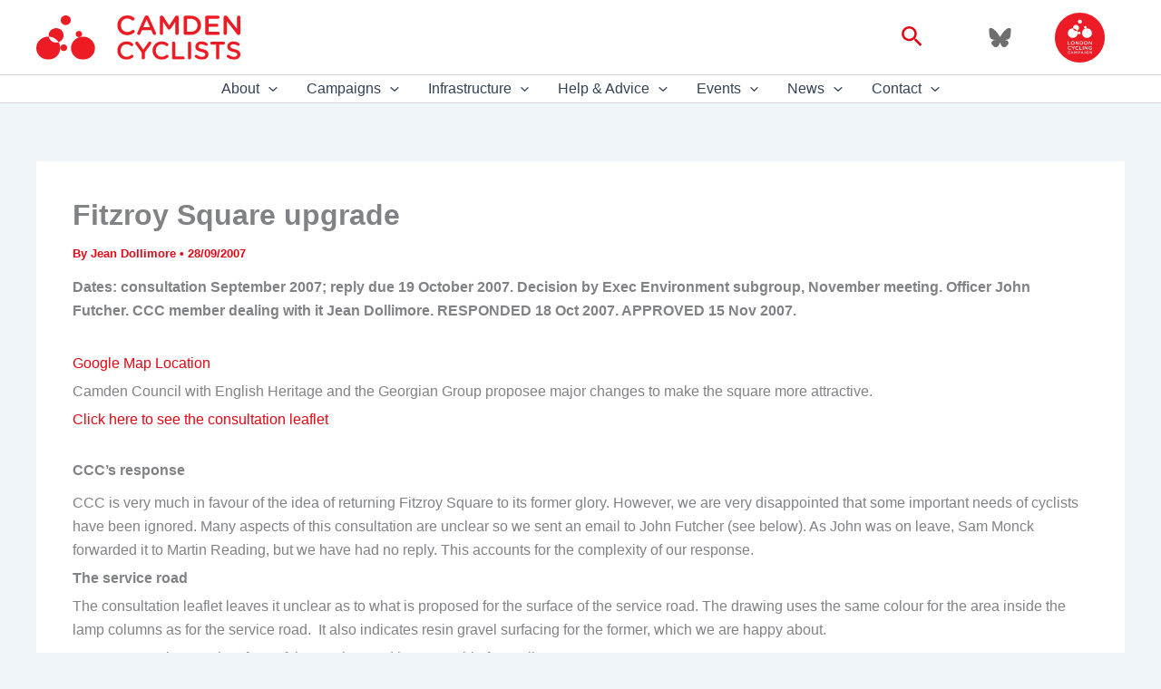

--- FILE ---
content_type: image/svg+xml
request_url: https://camdencyclists.org.uk/wp-content/uploads/2025/10/lcc_logo.svg
body_size: 16489
content:
<?xml version="1.0" encoding="UTF-8" standalone="no"?>
<!-- Created with Inkscape (http://www.inkscape.org/) -->

<svg
   version="1.1"
   id="svg1"
   width="566.93335"
   height="566.93335"
   viewBox="0 0 566.93335 566.93335"
   sodipodi:docname="lcc_logo.svg"
   inkscape:version="1.4.2 (ebf0e940, 2025-05-08)"
   xmlns:inkscape="http://www.inkscape.org/namespaces/inkscape"
   xmlns:sodipodi="http://sodipodi.sourceforge.net/DTD/sodipodi-0.dtd"
   xmlns="http://www.w3.org/2000/svg"
   xmlns:svg="http://www.w3.org/2000/svg">
  <defs
     id="defs1" />
  <sodipodi:namedview
     id="namedview1"
     pagecolor="#ffffff"
     bordercolor="#000000"
     borderopacity="0.25"
     inkscape:showpageshadow="2"
     inkscape:pageopacity="0.0"
     inkscape:pagecheckerboard="0"
     inkscape:deskcolor="#d1d1d1"
     showgrid="false"
     inkscape:zoom="1.0918391"
     inkscape:cx="283.46667"
     inkscape:cy="283.46667"
     inkscape:window-width="1472"
     inkscape:window-height="838"
     inkscape:window-x="0"
     inkscape:window-y="38"
     inkscape:window-maximized="1"
     inkscape:current-layer="g1">
    <inkscape:page
       x="0"
       y="0"
       inkscape:label="1"
       id="page1"
       width="566.93335"
       height="566.93335"
       margin="0"
       bleed="0" />
  </sodipodi:namedview>
  <g
     id="g1"
     inkscape:groupmode="layer"
     inkscape:label="1">
    <g
       id="group-R5">
      <path
         id="path2"
         d="m 0,2125.99 c 0,1174.14 951.836,2125.98 2125.98,2125.98 1174.15,0 2125.99,-951.84 2125.99,-2125.98 C 4251.97,951.84 3300.13,0 2125.98,0 951.836,0 0,951.84 0,2125.99"
         style="fill:#ec1c27;fill-opacity:1;fill-rule:nonzero;stroke:none"
         transform="matrix(0.13333333,0,0,-0.13333333,0,566.93333)" />
      <path
         id="path3"
         d="m 3156.95,2507.24 c 0,-224.06 -187.88,-405.69 -419.65,-405.69 -231.75,0 -419.63,181.63 -419.63,405.69 0,224.06 187.88,405.71 419.63,405.71 231.77,0 419.65,-181.65 419.65,-405.71"
         style="fill:#ffffff;fill-opacity:1;fill-rule:nonzero;stroke:none"
         transform="matrix(0.13333333,0,0,-0.13333333,0,566.93333)" />
      <path
         id="path4"
         d="m 2187.04,2522.61 c 0,-65.07 -54.53,-117.81 -121.81,-117.81 -67.28,0 -121.84,52.74 -121.84,117.81 0,65.04 54.56,117.78 121.84,117.78 67.28,0 121.81,-52.74 121.81,-117.78"
         style="fill:#ffffff;fill-opacity:1;fill-rule:nonzero;stroke:none"
         transform="matrix(0.13333333,0,0,-0.13333333,0,566.93333)" />
      <path
         id="path5"
         d="m 2311.64,3491.83 c 0,-94.12 -78.93,-170.44 -176.3,-170.44 -97.39,0 -176.28,76.32 -176.28,170.44 0,94.17 78.89,170.49 176.28,170.49 97.37,0 176.3,-76.32 176.3,-170.49"
         style="fill:#ffffff;fill-opacity:1;fill-rule:nonzero;stroke:none"
         transform="matrix(0.13333333,0,0,-0.13333333,0,566.93333)" />
      <path
         id="path6"
         d="m 2708.45,3003.87 c 0,-60.66 -50.83,-109.8 -113.55,-109.8 -62.74,0 -113.59,49.14 -113.59,109.8 0,60.64 50.85,109.81 113.59,109.81 62.72,0 113.55,-49.17 113.55,-109.81"
         style="fill:#ffffff;fill-opacity:1;fill-rule:nonzero;stroke:none"
         transform="matrix(0.13333333,0,0,-0.13333333,0,566.93333)" />
      <path
         id="path7"
         d="m 2059.02,2978.94 c -11.5,139.44 -137.62,243.44 -281.74,232.29 -144.1,-11.15 -251.64,-133.23 -240.13,-272.68 0.7,-8.38 1.82,-16.58 3.31,-24.7 144.9,-5.65 271.02,-82.18 342.16,-194.85 110.71,36.49 186.17,142 176.4,259.94"
         style="fill:#ffffff;fill-opacity:1;fill-rule:nonzero;stroke:none"
         transform="matrix(0.13333333,0,0,-0.13333333,0,566.93333)" />
      <path
         id="path8"
         d="m 1817.51,2705.92 c -135.26,-10.06 -254.28,81.37 -277.19,207.91 -5.4,0.2 -10.82,0.4 -16.3,0.4 -231.79,0 -419.62,-181.63 -419.62,-405.69 0,-224.05 187.83,-405.71 419.62,-405.71 231.73,0 419.61,181.66 419.61,405.71 0,77.06 -22.23,149.09 -60.82,210.46 -20.65,-6.89 -42.51,-11.38 -65.3,-13.08"
         style="fill:#ffffff;fill-opacity:1;fill-rule:nonzero;stroke:none"
         transform="matrix(0.13333333,0,0,-0.13333333,0,566.93333)" />
      <path
         id="path9"
         d="m 1104.4,1800.06 c 0,14.81 11.76,26.57 27.01,26.57 14.82,0 26.58,-11.76 26.58,-26.57 v -231.82 h 138.13 c 13.51,0 24.4,-10.88 24.4,-24.4 0,-13.5 -10.89,-24.39 -24.4,-24.39 h -164.71 c -15.25,0 -27.01,11.76 -27.01,27.01 v 253.6"
         style="fill:#ffffff;fill-opacity:1;fill-rule:nonzero;stroke:none"
         transform="matrix(0.13333333,0,0,-0.13333333,0,566.93333)" />
      <path
         id="path10"
         d="m 1627.68,1671.08 v 0.87 c 0,59.26 -43.13,108.5 -103.69,108.5 -60.57,0 -102.84,-48.37 -102.84,-107.63 v -0.87 c 0,-59.26 43.14,-108.06 103.71,-108.06 60.56,0 102.82,47.93 102.82,107.19 z m -262.74,0 v 0.87 c 0,85.84 66.23,157.74 159.92,157.74 93.67,0 159.04,-71.03 159.04,-156.87 v -0.87 c 0,-85.84 -66.23,-157.74 -159.91,-157.74 -93.69,0 -159.05,71.03 -159.05,156.87"
         style="fill:#ffffff;fill-opacity:1;fill-rule:nonzero;stroke:none"
         transform="matrix(0.13333333,0,0,-0.13333333,0,566.93333)" />
      <path
         id="path11"
         d="m 1770.56,1799.18 c 0,14.82 11.77,27.02 27.02,27.02 h 5.66 c 13.07,0 20.48,-6.54 27.89,-15.69 l 152.51,-197.38 v 187.36 c 0,14.38 11.76,26.14 26.15,26.14 14.8,0 26.57,-11.76 26.57,-26.14 v -256.21 c 0,-14.81 -11.33,-26.58 -26.14,-26.58 h -2.18 c -12.64,0 -20.48,6.54 -27.88,16.12 l -156.87,203.06 v -193.47 c 0,-14.38 -11.77,-26.14 -26.14,-26.14 -14.82,0 -26.59,11.76 -26.59,26.14 v 255.77"
         style="fill:#ffffff;fill-opacity:1;fill-rule:nonzero;stroke:none"
         transform="matrix(0.13333333,0,0,-0.13333333,0,566.93333)" />
      <path
         id="path12"
         d="m 2250.27,1568.24 c 64.04,0 105.88,43.15 105.88,102.84 v 0.87 c 0,59.69 -41.84,103.71 -105.88,103.71 h -60.13 v -207.42 z m -113.73,229.2 c 0,15.25 11.77,27.02 27.01,27.02 h 86.72 c 95.86,0 162.09,-65.8 162.09,-151.64 v -0.87 c 0,-85.84 -66.23,-152.5 -162.09,-152.5 h -86.72 c -15.24,0 -27.01,11.76 -27.01,27.01 v 250.98"
         style="fill:#ffffff;fill-opacity:1;fill-rule:nonzero;stroke:none"
         transform="matrix(0.13333333,0,0,-0.13333333,0,566.93333)" />
      <path
         id="path13"
         d="m 2748.27,1671.08 v 0.87 c 0,59.26 -43.13,108.5 -103.7,108.5 -60.56,0 -102.83,-48.37 -102.83,-107.63 v -0.87 c 0,-59.26 43.14,-108.06 103.7,-108.06 60.57,0 102.83,47.93 102.83,107.19 z m -262.74,0 v 0.87 c 0,85.84 66.23,157.74 159.91,157.74 93.68,0 159.04,-71.03 159.04,-156.87 v -0.87 c 0,-85.84 -66.22,-157.74 -159.91,-157.74 -93.68,0 -159.04,71.03 -159.04,156.87"
         style="fill:#ffffff;fill-opacity:1;fill-rule:nonzero;stroke:none"
         transform="matrix(0.13333333,0,0,-0.13333333,0,566.93333)" />
      <path
         id="path14"
         d="m 2891.15,1799.18 c 0,14.82 11.76,27.02 27.02,27.02 h 5.67 c 13.07,0 20.48,-6.54 27.88,-15.69 l 152.51,-197.38 v 187.36 c 0,14.38 11.76,26.14 26.14,26.14 14.82,0 26.58,-11.76 26.58,-26.14 v -256.21 c 0,-14.81 -11.33,-26.58 -26.15,-26.58 h -2.17 c -12.64,0 -20.48,6.54 -27.89,16.12 l -156.87,203.06 v -193.47 c 0,-14.38 -11.76,-26.14 -26.14,-26.14 -14.82,0 -26.58,11.76 -26.58,26.14 v 255.77"
         style="fill:#ffffff;fill-opacity:1;fill-rule:nonzero;stroke:none"
         transform="matrix(0.13333333,0,0,-0.13333333,0,566.93333)" />
      <path
         id="path15"
         d="m 1104.4,1242.46 v 0.86 c 0,86.72 64.92,157.74 157.29,157.74 47.07,0 78,-13.95 104.57,-34.43 5.67,-4.35 10.47,-11.76 10.47,-21.34 0,-14.82 -11.77,-26.15 -26.58,-26.15 -7.41,0 -12.64,2.61 -16.12,5.24 -20.92,16.99 -43.58,27.43 -72.78,27.43 -57.95,0 -100.65,-47.91 -100.65,-107.61 v -0.88 c 0,-59.69 42.27,-108.06 100.65,-108.06 32.25,0 54.04,10.47 76.26,29.2 3.92,3.47 9.59,6.1 16.12,6.1 13.51,0 25.27,-11.33 25.27,-24.83 0,-8.29 -3.92,-14.82 -8.71,-19.19 -28.76,-25.26 -61.43,-40.95 -110.67,-40.95 -88.89,0 -155.12,69.27 -155.12,156.87"
         style="fill:#ffffff;fill-opacity:1;fill-rule:nonzero;stroke:none"
         transform="matrix(0.13333333,0,0,-0.13333333,0,566.93333)" />
      <path
         id="path16"
         d="m 1540.16,1209.34 -105.01,144.22 c -3.49,5.23 -6.1,11.33 -6.1,18.73 0,14.39 11.77,25.71 27.01,25.71 11.77,0 19.61,-6.52 26.15,-16.11 l 84.97,-122.44 86.27,122.87 c 6.53,9.59 14.38,16.12 25.71,16.12 15.68,0 26.14,-11.76 26.14,-26.15 0,-7.4 -3.49,-13.93 -7.41,-19.16 l -104.14,-142.49 v -95.42 c 0,-14.82 -11.76,-26.58 -27.01,-26.58 -14.82,0 -26.58,11.76 -26.58,26.58 v 94.12"
         style="fill:#ffffff;fill-opacity:1;fill-rule:nonzero;stroke:none"
         transform="matrix(0.13333333,0,0,-0.13333333,0,566.93333)" />
      <path
         id="path17"
         d="m 1732.64,1242.46 v 0.86 c 0,86.72 64.92,157.74 157.3,157.74 47.05,0 78,-13.95 104.57,-34.43 5.66,-4.35 10.46,-11.76 10.46,-21.34 0,-14.82 -11.76,-26.15 -26.58,-26.15 -7.41,0 -12.64,2.61 -16.12,5.24 -20.92,16.99 -43.57,27.43 -72.77,27.43 -57.95,0 -100.65,-47.91 -100.65,-107.61 v -0.88 c 0,-59.69 42.27,-108.06 100.65,-108.06 32.24,0 54.04,10.47 76.25,29.2 3.93,3.47 9.59,6.1 16.13,6.1 13.5,0 25.27,-11.33 25.27,-24.83 0,-8.29 -3.92,-14.82 -8.71,-19.19 -28.76,-25.26 -61.45,-40.95 -110.68,-40.95 -88.89,0 -155.12,69.27 -155.12,156.87"
         style="fill:#ffffff;fill-opacity:1;fill-rule:nonzero;stroke:none"
         transform="matrix(0.13333333,0,0,-0.13333333,0,566.93333)" />
      <path
         id="path18"
         d="m 2089.46,1371.43 c 0,14.81 11.77,26.57 27.02,26.57 14.81,0 26.58,-11.76 26.58,-26.57 v -231.81 h 138.12 c 13.52,0 24.41,-10.9 24.41,-24.4 0,-13.51 -10.89,-24.4 -24.41,-24.4 h -164.7 c -15.25,0 -27.02,11.76 -27.02,27.02 v 253.59"
         style="fill:#ffffff;fill-opacity:1;fill-rule:nonzero;stroke:none"
         transform="matrix(0.13333333,0,0,-0.13333333,0,566.93333)" />
      <path
         id="path19"
         d="m 2379.16,1371.43 c 0,14.81 11.77,26.57 27.03,26.57 14.8,0 26.57,-11.76 26.57,-26.57 v -256.21 c 0,-14.82 -11.77,-26.58 -26.57,-26.58 -15.26,0 -27.03,11.76 -27.03,26.58 v 256.21"
         style="fill:#ffffff;fill-opacity:1;fill-rule:nonzero;stroke:none"
         transform="matrix(0.13333333,0,0,-0.13333333,0,566.93333)" />
      <path
         id="path20"
         d="m 2526.36,1370.55 c 0,14.81 11.77,27.02 27.02,27.02 h 5.66 c 13.07,0 20.48,-6.54 27.89,-15.68 l 152.5,-197.4 v 187.37 c 0,14.38 11.77,26.14 26.15,26.14 14.81,0 26.59,-11.76 26.59,-26.14 v -256.21 c 0,-14.82 -11.34,-26.58 -26.15,-26.58 h -2.18 c -12.64,0 -20.48,6.55 -27.89,16.13 l -156.86,203.05 v -193.47 c 0,-14.38 -11.77,-26.14 -26.14,-26.14 -14.82,0 -26.59,11.76 -26.59,26.14 v 255.77"
         style="fill:#ffffff;fill-opacity:1;fill-rule:nonzero;stroke:none"
         transform="matrix(0.13333333,0,0,-0.13333333,0,566.93333)" />
      <path
         id="path21"
         d="m 2871.55,1242.46 v 0.86 c 0,85.41 65.36,157.74 157.29,157.74 45.76,0 76.25,-10.9 104.14,-30.94 5.23,-3.92 10.9,-11.33 10.9,-21.78 0,-14.38 -11.76,-26.59 -26.58,-26.59 -6.97,0 -12.21,3.06 -16.56,6.1 -19.6,14.38 -40.96,23.96 -74.08,23.96 -56.2,0 -98.9,-49.23 -98.9,-107.61 v -0.88 c 0,-62.75 41.39,-108.94 103.7,-108.94 28.76,0 54.9,9.16 73.63,23.11 v 57.08 h -60.12 c -13.07,0 -23.97,10.02 -23.97,23.09 0,13.07 10.9,23.53 23.97,23.53 h 84.97 c 15.25,0 27.01,-11.77 27.01,-27.02 v -81.48 c 0,-15.25 -6.1,-26.15 -18.74,-33.99 -26.14,-17.42 -62.73,-33.11 -108.49,-33.11 -95.42,0 -158.17,67.98 -158.17,156.87"
         style="fill:#ffffff;fill-opacity:1;fill-rule:nonzero;stroke:none"
         transform="matrix(0.13333333,0,0,-0.13333333,0,566.93333)" />
      <path
         id="path22"
         d="m 1104.4,858.699 v 0.621 c 0,60.668 45.44,110.379 110.08,110.379 32.94,0 54.59,-9.758 73.18,-24.097 3.97,-3.043 7.33,-8.223 7.33,-14.934 0,-10.359 -8.24,-18.297 -18.61,-18.297 -5.18,0 -8.84,1.828 -11.28,3.668 -14.63,11.891 -30.5,19.199 -50.93,19.199 -40.55,0 -70.43,-33.527 -70.43,-75.316 v -0.602 c 0,-41.769 29.58,-75.621 70.43,-75.621 22.57,0 37.82,7.313 53.37,20.43 2.74,2.441 6.71,4.262 11.29,4.262 9.45,0 17.68,-7.93 17.68,-17.379 0,-5.801 -2.74,-10.371 -6.1,-13.434 -20.13,-17.668 -42.99,-28.648 -77.46,-28.648 -62.2,0 -108.55,48.492 -108.55,109.769"
         style="fill:#ffffff;fill-opacity:1;fill-rule:nonzero;stroke:none"
         transform="matrix(0.13333333,0,0,-0.13333333,0,566.93333)" />
      <path
         id="path23"
         d="m 1504.02,837.359 -37.5,86.301 -37.51,-86.301 z m -139.66,-60.371 79.29,176.852 c 4.27,9.449 11.89,15.25 22.56,15.25 h 1.83 c 10.67,0 17.99,-5.801 22.26,-15.25 l 79.29,-176.852 c 1.52,-2.738 2.13,-5.5 2.13,-7.937 0,-10.051 -7.62,-17.992 -17.69,-17.992 -8.84,0 -14.94,5.179 -18.29,13.121 l -17.39,39.949 h -103.67 l -18,-41.18 c -3.04,-7.621 -9.45,-11.89 -17.38,-11.89 -9.76,0 -17.38,7.621 -17.38,17.39 0,2.742 0.91,5.481 2.44,8.539"
         style="fill:#ffffff;fill-opacity:1;fill-rule:nonzero;stroke:none"
         transform="matrix(0.13333333,0,0,-0.13333333,0,566.93333)" />
      <path
         id="path24"
         d="m 1666.35,948.359 c 0,10.36 8.23,18.903 18.91,18.903 h 3.97 c 8.22,0 13.71,-4.274 17.38,-10.063 l 64.64,-101.238 64.95,101.547 c 3.96,6.402 9.45,9.754 17.07,9.754 h 3.97 c 10.67,0 18.9,-8.543 18.9,-18.903 V 769.66 c 0,-10.359 -8.23,-18.601 -18.9,-18.601 -10.06,0 -18.6,8.543 -18.6,18.601 v 128.078 l -52.14,-78.367 c -3.96,-6.09 -8.85,-9.762 -15.87,-9.762 -6.7,0 -11.58,3.672 -15.54,9.762 l -51.84,77.75 V 769.359 c 0,-10.359 -8.24,-18.3 -18.6,-18.3 -10.37,0 -18.3,7.941 -18.3,18.3 v 179"
         style="fill:#ffffff;fill-opacity:1;fill-rule:nonzero;stroke:none"
         transform="matrix(0.13333333,0,0,-0.13333333,0,566.93333)" />
      <path
         id="path25"
         d="m 2071.05,855.051 c 28.36,0 46.04,15.847 46.04,38.117 v 0.602 c 0,25.011 -17.98,38.109 -46.04,38.109 h -43.6 v -76.828 z m -81.11,92.078 c 0,10.68 8.23,18.922 18.9,18.922 h 65.26 c 50.01,0 81.11,-28.371 81.11,-71.371 v -0.602 c 0,-47.879 -38.42,-72.879 -85.38,-72.879 h -42.38 V 769.66 c 0,-10.359 -8.23,-18.601 -18.61,-18.601 -10.67,0 -18.9,8.242 -18.9,18.601 v 177.469"
         style="fill:#ffffff;fill-opacity:1;fill-rule:nonzero;stroke:none"
         transform="matrix(0.13333333,0,0,-0.13333333,0,566.93333)" />
      <path
         id="path26"
         d="m 2362.92,837.359 -37.51,86.301 -37.51,-86.301 z m -139.66,-60.371 79.28,176.852 c 4.27,9.449 11.9,15.25 22.57,15.25 h 1.82 c 10.67,0 18,-5.801 22.27,-15.25 l 79.28,-176.852 c 1.52,-2.738 2.14,-5.5 2.14,-7.937 0,-10.051 -7.63,-17.992 -17.69,-17.992 -8.85,0 -14.94,5.179 -18.3,13.121 l -17.38,39.949 h -103.67 l -18,-41.18 c -3.05,-7.621 -9.45,-11.89 -17.38,-11.89 -9.76,0 -17.38,7.621 -17.38,17.39 0,2.742 0.91,5.481 2.44,8.539"
         style="fill:#ffffff;fill-opacity:1;fill-rule:nonzero;stroke:none"
         transform="matrix(0.13333333,0,0,-0.13333333,0,566.93333)" />
      <path
         id="path27"
         d="m 2532.21,948.961 c 0,10.379 8.23,18.598 18.9,18.598 10.37,0 18.6,-8.219 18.6,-18.598 V 769.66 c 0,-10.359 -8.23,-18.601 -18.6,-18.601 -10.67,0 -18.9,8.242 -18.9,18.601 v 179.301"
         style="fill:#ffffff;fill-opacity:1;fill-rule:nonzero;stroke:none"
         transform="matrix(0.13333333,0,0,-0.13333333,0,566.93333)" />
      <path
         id="path28"
         d="m 2666.51,858.699 v 0.621 c 0,59.758 45.74,110.379 110.08,110.379 32.02,0 53.36,-7.621 72.88,-21.66 3.65,-2.738 7.62,-7.918 7.62,-15.238 0,-10.051 -8.24,-18.602 -18.6,-18.602 -4.89,0 -8.54,2.141 -11.59,4.281 -13.72,10.051 -28.67,16.758 -51.84,16.758 -39.33,0 -69.21,-34.449 -69.21,-75.316 v -0.602 c 0,-43.922 28.96,-76.242 72.57,-76.242 20.13,0 38.42,6.402 51.53,16.16 v 39.953 h -42.08 c -9.14,0 -16.77,7.008 -16.77,16.161 0,9.148 7.63,16.476 16.77,16.476 h 59.45 c 10.68,0 18.92,-8.238 18.92,-18.918 v -57.019 c 0,-10.68 -4.27,-18.313 -13.12,-23.789 -18.29,-12.192 -43.91,-23.172 -75.92,-23.172 -66.78,0 -110.69,47.57 -110.69,109.769"
         style="fill:#ffffff;fill-opacity:1;fill-rule:nonzero;stroke:none"
         transform="matrix(0.13333333,0,0,-0.13333333,0,566.93333)" />
      <path
         id="path29"
         d="m 2970.92,948.359 c 0,10.36 8.24,18.903 18.92,18.903 h 3.96 c 9.15,0 14.33,-4.571 19.51,-10.981 l 106.73,-138.14 V 949.27 c 0,10.07 8.24,18.289 18.3,18.289 10.37,0 18.61,-8.219 18.61,-18.289 V 769.961 c 0,-10.359 -7.94,-18.582 -18.31,-18.582 h -1.52 c -8.84,0 -14.34,4.562 -19.52,11.269 l -109.77,142.09 V 769.359 c 0,-10.058 -8.24,-18.3 -18.3,-18.3 -10.37,0 -18.61,8.242 -18.61,18.3 v 179"
         style="fill:#ffffff;fill-opacity:1;fill-rule:nonzero;stroke:none"
         transform="matrix(0.13333333,0,0,-0.13333333,0,566.93333)" />
    </g>
  </g>
</svg>


--- FILE ---
content_type: image/svg+xml
request_url: https://camdencyclists.org.uk/wp-content/uploads/2025/10/Camden_horizontal_red.svg
body_size: 12746
content:
<?xml version="1.0" encoding="UTF-8" standalone="no"?>
<!-- Created with Inkscape (http://www.inkscape.org/) -->

<svg
   version="1.1"
   id="svg1"
   width="1829.0933"
   height="400"
   viewBox="0 0 1829.0933 400"
   sodipodi:docname="Camden_horizontal_red.svg"
   inkscape:version="1.4.2 (ebf0e940, 2025-05-08)"
   xmlns:inkscape="http://www.inkscape.org/namespaces/inkscape"
   xmlns:sodipodi="http://sodipodi.sourceforge.net/DTD/sodipodi-0.dtd"
   xmlns="http://www.w3.org/2000/svg"
   xmlns:svg="http://www.w3.org/2000/svg">
  <defs
     id="defs1" />
  <sodipodi:namedview
     id="namedview1"
     pagecolor="#ffffff"
     bordercolor="#000000"
     borderopacity="0.25"
     inkscape:showpageshadow="2"
     inkscape:pageopacity="0.0"
     inkscape:pagecheckerboard="0"
     inkscape:deskcolor="#d1d1d1"
     inkscape:zoom="0.065"
     inkscape:cx="915.38462"
     inkscape:cy="200"
     inkscape:window-width="896"
     inkscape:window-height="245"
     inkscape:window-x="0"
     inkscape:window-y="38"
     inkscape:window-maximized="0"
     inkscape:current-layer="g1">
    <inkscape:page
       x="0"
       y="0"
       inkscape:label="1"
       id="page1"
       width="1829.0933"
       height="400"
       margin="0"
       bleed="0" />
  </sodipodi:namedview>
  <g
     id="g1"
     inkscape:groupmode="layer"
     inkscape:label="1">
    <g
       id="group-R5">
      <path
         id="path2"
         d="M 3945.26,779.789 C 3945.26,349.129 3584.14,0 3138.65,0 c -445.46,0 -806.58,349.129 -806.58,779.789 0,430.681 361.12,779.841 806.58,779.841 445.49,0 806.61,-349.16 806.61,-779.841"
         style="fill:#ed1c24;fill-opacity:1;fill-rule:nonzero;stroke:none"
         transform="matrix(0.13333333,0,0,-0.13333333,0,400)" />
      <path
         id="path3"
         d="m 2080.98,809.332 c 0,-125.051 -104.83,-226.441 -234.15,-226.441 -129.31,0 -234.18,101.39 -234.18,226.441 0,125.02 104.87,226.398 234.18,226.398 129.32,0 234.15,-101.378 234.15,-226.398"
         style="fill:#ed1c24;fill-opacity:1;fill-rule:nonzero;stroke:none"
         transform="matrix(0.13333333,0,0,-0.13333333,0,400)" />
      <path
         id="path4"
         d="m 2320.48,2672.3 c 0,-180.91 -151.73,-327.61 -338.88,-327.61 -187.19,0 -338.83,146.7 -338.83,327.61 0,181.02 151.64,327.7 338.83,327.7 187.15,0 338.88,-146.68 338.88,-327.7"
         style="fill:#ed1c24;fill-opacity:1;fill-rule:nonzero;stroke:none"
         transform="matrix(0.13333333,0,0,-0.13333333,0,400)" />
      <path
         id="path5"
         d="m 3083.18,1734.37 c 0,-116.58 -97.69,-211.03 -218.24,-211.03 -120.59,0 -218.33,94.45 -218.33,211.03 0,116.57 97.74,211.07 218.33,211.07 120.55,0 218.24,-94.5 218.24,-211.07"
         style="fill:#ed1c24;fill-opacity:1;fill-rule:nonzero;stroke:none"
         transform="matrix(0.13333333,0,0,-0.13333333,0,400)" />
      <path
         id="path6"
         d="m 1834.91,1686.46 c -22.11,268.01 -264.52,467.93 -541.54,446.5 -276.99,-21.44 -483.675,-256.09 -461.565,-524.12 1.347,-16.12 3.496,-31.89 6.355,-47.49 278.53,-10.86 520.95,-157.95 657.68,-374.51 212.8,70.11 357.84,272.92 339.07,499.62"
         style="fill:#ed1c24;fill-opacity:1;fill-rule:nonzero;stroke:none"
         transform="matrix(0.13333333,0,0,-0.13333333,0,400)" />
      <path
         id="path7"
         d="m 1370.7,1161.68 c -259.99,-19.33 -488.759,156.4 -532.794,399.62 -10.39,0.39 -20.808,0.78 -31.336,0.78 C 361.031,1562.08 -0.00390625,1212.97 -0.00390625,782.289 -0.00390625,351.648 361.031,2.46094 806.57,2.46094 c 445.42,0 806.54,349.18706 806.54,779.82806 0,148.121 -42.72,286.581 -116.91,404.551 -39.68,-13.26 -81.71,-21.88 -125.5,-25.16"
         style="fill:#ed1c24;fill-opacity:1;fill-rule:nonzero;stroke:none"
         transform="matrix(0.13333333,0,0,-0.13333333,0,400)" />
      <path
         id="path8"
         d="m 5450,614.77 v 3.402 c 0,339.848 254.43,618.198 616.47,618.198 184.42,0 305.68,-54.65 409.85,-134.91 22.19,-17.09 40.97,-46.12 40.97,-83.68 0,-58.061 -46.1,-102.46 -104.17,-102.46 -29.02,0 -49.52,10.25 -63.19,20.481 -81.95,66.609 -170.74,107.589 -285.16,107.589 -227.13,0 -394.49,-187.839 -394.49,-421.8 v -3.418 c 0,-233.93 165.66,-423.492 394.49,-423.492 126.35,0 211.74,40.968 298.83,114.41 15.37,13.66 37.57,23.91 63.19,23.91 52.93,0 99.05,-44.398 99.05,-97.352 0,-32.437 -15.37,-58.039 -34.15,-75.117 C 6378.97,61.4688 6250.89,0 6057.93,0 5709.56,0 5450,271.52 5450,614.77"
         style="fill:#ed1c24;fill-opacity:1;fill-rule:nonzero;stroke:none"
         transform="matrix(0.13333333,0,0,-0.13333333,0,400)" />
      <path
         id="path9"
         d="m 7087.6,484.98 -411.54,565.23 c -13.65,20.5 -23.9,44.42 -23.9,73.44 0,56.35 46.1,100.75 105.86,100.75 46.11,0 76.85,-25.6 102.48,-63.18 l 332.99,-479.849 338.12,481.559 c 25.6,37.57 56.35,63.18 100.75,63.18 61.47,0 102.46,-46.11 102.46,-102.46 0,-29.02 -13.67,-54.65 -29.02,-75.13 L 7297.65,490.109 v -374 c 0,-58.0387 -46.11,-104.1598 -105.88,-104.1598 -58.05,0 -104.17,46.1211 -104.17,104.1598 V 484.98"
         style="fill:#ed1c24;fill-opacity:1;fill-rule:nonzero;stroke:none"
         transform="matrix(0.13333333,0,0,-0.13333333,0,400)" />
      <path
         id="path10"
         d="m 7813.31,614.77 v 3.402 c 0,339.848 254.45,618.198 616.47,618.198 184.44,0 305.68,-54.65 409.85,-134.91 22.19,-17.09 40.98,-46.12 40.98,-83.68 0,-58.061 -46.09,-102.46 -104.18,-102.46 -29.02,0 -49.52,10.25 -63.17,20.481 -81.97,66.609 -170.76,107.589 -285.18,107.589 -227.13,0 -394.47,-187.839 -394.47,-421.8 v -3.418 c 0,-233.93 165.65,-423.492 394.47,-423.492 126.37,0 211.75,40.968 298.83,114.41 15.37,13.66 37.59,23.91 63.19,23.91 52.94,0 99.06,-44.398 99.06,-97.352 0,-32.437 -15.37,-58.039 -34.16,-75.117 C 8742.28,61.4688 8614.22,0 8421.26,0 8072.89,0 7813.31,271.52 7813.31,614.77"
         style="fill:#ed1c24;fill-opacity:1;fill-rule:nonzero;stroke:none"
         transform="matrix(0.13333333,0,0,-0.13333333,0,400)" />
      <path
         id="path11"
         d="m 9126.45,1120.23 c 0,58.07 46.11,104.17 105.87,104.17 58.07,0 104.17,-46.1 104.17,-104.17 V 211.762 h 541.34 c 52.93,0 95.62,-42.703 95.62,-95.653 0,-52.9176 -42.69,-95.609 -95.62,-95.609 h -645.51 c -59.76,0 -105.87,46.0898 -105.87,105.871 v 993.859"
         style="fill:#ed1c24;fill-opacity:1;fill-rule:nonzero;stroke:none"
         transform="matrix(0.13333333,0,0,-0.13333333,0,400)" />
      <path
         id="path12"
         d="m 10195.4,1120.23 c 0,58.07 46.1,104.17 105.9,104.17 58,0 104.1,-46.1 104.1,-104.17 V 116.109 c 0,-58.0387 -46.1,-104.1598 -104.1,-104.1598 -59.8,0 -105.9,46.1211 -105.9,104.1598 V 1120.23"
         style="fill:#ed1c24;fill-opacity:1;fill-rule:nonzero;stroke:none"
         transform="matrix(0.13333333,0,0,-0.13333333,0,400)" />
      <path
         id="path13"
         d="m 10694,153.691 c -23.9,17.071 -41,46.11 -41,80.27 0,54.641 44.4,97.328 99,97.328 29.1,0 47.9,-8.539 61.5,-18.789 99.1,-78.539 204.9,-122.941 334.7,-122.941 129.8,0 211.8,61.472 211.8,150.261 v 3.418 c 0,85.391 -47.8,131.5 -269.8,182.742 -254.5,61.461 -397.9,136.59 -397.9,356.891 v 3.41 c 0,204.929 170.7,346.659 408.1,346.659 150.3,0 271.5,-39.27 379.1,-110.99 23.9,-13.67 46.1,-42.69 46.1,-83.69 0,-54.639 -44.4,-97.33 -99,-97.33 -20.5,0 -37.6,5.109 -54.7,15.371 -92.2,59.759 -181,90.509 -274.9,90.509 -123,0 -194.7,-63.189 -194.7,-141.74 v -3.422 c 0,-92.218 54.7,-133.187 285.2,-187.839 252.7,-61.469 382.5,-151.977 382.5,-350.071 v -3.418 c 0,-223.711 -175.9,-356.89812 -426.9,-356.89812 -162.2,0 -315.9,51.22652 -449.1,150.26912"
         style="fill:#ed1c24;fill-opacity:1;fill-rule:nonzero;stroke:none"
         transform="matrix(0.13333333,0,0,-0.13333333,0,400)" />
      <path
         id="path14"
         d="m 12085.7,1021.19 h -290.3 c -54.7,0 -97.3,44.4 -97.3,97.34 0,52.94 42.6,97.34 97.3,97.34 h 794.1 c 52.9,0 95.6,-44.4 95.6,-97.34 0,-52.94 -42.7,-97.34 -95.6,-97.34 h -292.1 V 116.109 c 0,-58.0387 -47.8,-104.1598 -105.8,-104.1598 -58.1,0 -105.9,46.1211 -105.9,104.1598 v 905.081"
         style="fill:#ed1c24;fill-opacity:1;fill-rule:nonzero;stroke:none"
         transform="matrix(0.13333333,0,0,-0.13333333,0,400)" />
      <path
         id="path15"
         d="m 12842.1,153.691 c -23.9,17.071 -40.9,46.11 -40.9,80.27 0,54.641 44.4,97.328 99,97.328 29,0 47.8,-8.539 61.5,-18.789 99,-78.539 204.9,-122.941 334.7,-122.941 129.8,0 211.7,61.472 211.7,150.261 v 3.418 c 0,85.391 -47.8,131.5 -269.8,182.742 -254.4,61.461 -397.9,136.59 -397.9,356.891 v 3.41 c 0,204.929 170.8,346.659 408.2,346.659 150.2,0 271.5,-39.27 379.1,-110.99 23.9,-13.67 46.1,-42.69 46.1,-83.69 0,-54.639 -44.4,-97.33 -99.1,-97.33 -20.5,0 -37.5,5.109 -54.6,15.371 -92.2,59.759 -181,90.509 -275,90.509 -122.9,0 -194.6,-63.189 -194.6,-141.74 v -3.422 c 0,-92.218 54.6,-133.187 285.2,-187.839 252.7,-61.469 382.5,-151.977 382.5,-350.071 v -3.418 c 0,-223.711 -175.9,-356.89812 -426.9,-356.89812 -162.3,0 -316,51.22652 -449.2,150.26912"
         style="fill:#ed1c24;fill-opacity:1;fill-rule:nonzero;stroke:none"
         transform="matrix(0.13333333,0,0,-0.13333333,0,400)" />
      <path
         id="path16"
         d="m 5450,2327.01 v 3.69 c 0,367.93 275.48,669.3 667.45,669.3 199.67,0 330.94,-59.16 443.72,-146.06 24.03,-18.49 44.37,-49.92 44.37,-90.59 0,-62.87 -49.92,-110.94 -112.77,-110.94 -31.43,0 -53.63,11.09 -68.41,22.18 -88.76,72.11 -184.89,116.48 -308.77,116.48 -245.9,0 -427.09,-203.36 -427.09,-456.67 v -3.7 c 0,-253.29 179.35,-458.51 427.09,-458.51 136.83,0 229.26,44.37 323.55,123.87 16.65,14.79 40.68,25.88 68.41,25.88 57.31,0 107.23,-48.06 107.23,-105.38 0,-35.12 -16.63,-62.86 -36.97,-81.35 -122.02,-107.24 -260.69,-173.79 -469.61,-173.79 -377.18,0 -658.2,293.96 -658.2,665.59"
         style="fill:#ed1c24;fill-opacity:1;fill-rule:nonzero;stroke:none"
         transform="matrix(0.13333333,0,0,-0.13333333,0,400)" />
      <path
         id="path17"
         d="m 7644.61,2197.59 -227.42,523.22 -227.4,-523.22 z m -846.79,-366.07 480.71,1072.33 c 25.89,57.31 72.1,92.45 136.82,92.45 h 11.09 c 64.72,0 109.08,-35.14 134.97,-92.45 l 480.7,-1072.33 c 9.24,-16.65 12.95,-33.29 12.95,-48.08 0,-61.02 -46.22,-109.08 -107.24,-109.08 -53.61,0 -90.59,31.43 -110.93,79.51 l -105.38,242.19 h -628.62 l -109.08,-249.6 c -18.5,-46.22 -57.32,-72.1 -105.38,-72.1 -59.17,0 -105.39,46.22 -105.39,105.38 0,16.65 5.55,33.29 14.78,51.78"
         style="fill:#ed1c24;fill-opacity:1;fill-rule:nonzero;stroke:none"
         transform="matrix(0.13333333,0,0,-0.13333333,0,400)" />
      <path
         id="path18"
         d="m 8300.95,2870.57 c 0,62.87 49.93,114.64 114.63,114.64 h 24.05 c 49.91,0 83.19,-25.89 105.38,-61.02 l 391.95,-613.83 393.82,615.69 c 24.03,38.81 57.31,59.16 103.53,59.16 h 24.05 c 64.7,0 114.63,-51.77 114.63,-114.64 V 1787.14 c 0,-62.86 -49.93,-112.78 -114.63,-112.78 -61.02,0 -112.79,51.76 -112.79,112.78 v 776.52 l -316.16,-475.15 c -24.04,-36.98 -53.61,-59.17 -96.14,-59.17 -40.67,0 -70.25,22.19 -94.3,59.17 l -314.3,471.45 v -774.68 c 0,-62.86 -49.93,-110.92 -112.79,-110.92 -62.86,0 -110.93,48.06 -110.93,110.92 v 1085.29"
         style="fill:#ed1c24;fill-opacity:1;fill-rule:nonzero;stroke:none"
         transform="matrix(0.13333333,0,0,-0.13333333,0,400)" />
      <path
         id="path19"
         d="m 10388.3,1890.67 c 271.8,0 449.3,183.04 449.3,436.34 v 3.69 c 0,253.3 -177.5,440.04 -449.3,440.04 h -255.1 v -880.07 z m -482.51,972.51 c 0,64.71 49.91,114.63 114.61,114.63 h 367.9 c 406.8,0 687.8,-279.18 687.8,-643.41 v -3.7 c 0,-364.23 -281,-647.1 -687.8,-647.1 h -367.9 c -64.7,0 -114.61,49.93 -114.61,114.63 v 1064.95"
         style="fill:#ed1c24;fill-opacity:1;fill-rule:nonzero;stroke:none"
         transform="matrix(0.13333333,0,0,-0.13333333,0,400)" />
      <path
         id="path20"
         d="m 11351.6,1798.23 v 1064.95 c 0,64.71 49.9,114.63 114.6,114.63 h 752.5 c 55.5,0 101.7,-46.22 101.7,-101.68 0,-57.32 -46.2,-101.69 -101.7,-101.69 H 11579 v -336.5 h 556.5 c 55.5,0 101.7,-46.22 101.7,-103.54 0,-55.46 -46.2,-99.83 -101.7,-99.83 H 11579 v -347.59 h 649 c 55.4,0 101.7,-46.23 101.7,-101.7 0,-57.31 -46.3,-101.68 -101.7,-101.68 h -761.8 c -64.7,0 -114.6,49.93 -114.6,114.63"
         style="fill:#ed1c24;fill-opacity:1;fill-rule:nonzero;stroke:none"
         transform="matrix(0.13333333,0,0,-0.13333333,0,400)" />
      <path
         id="path21"
         d="m 12590.4,2870.57 c 0,62.87 49.9,114.64 114.6,114.64 h 24 c 55.5,0 86.9,-27.74 118.4,-66.57 l 647.1,-837.53 v 795.02 c 0,61.01 49.9,110.92 110.9,110.92 62.9,0 112.8,-49.91 112.8,-110.92 V 1788.98 c 0,-62.86 -48.1,-112.77 -111,-112.77 h -9.2 c -53.6,0 -86.9,27.74 -118.3,68.41 l -665.6,861.56 v -820.9 c 0,-61 -49.9,-110.92 -110.9,-110.92 -62.9,0 -112.8,49.92 -112.8,110.92 v 1085.29"
         style="fill:#ed1c24;fill-opacity:1;fill-rule:nonzero;stroke:none"
         transform="matrix(0.13333333,0,0,-0.13333333,0,400)" />
    </g>
  </g>
</svg>


--- FILE ---
content_type: image/svg+xml
request_url: https://camdencyclists.org.uk/wp-content/uploads/2025/10/Camden_vertical_white.svg
body_size: 12669
content:
<?xml version="1.0" encoding="UTF-8" standalone="no"?>
<!-- Created with Inkscape (http://www.inkscape.org/) -->

<svg
   version="1.1"
   id="svg1"
   width="2000"
   height="2436.4668"
   viewBox="0 0 2000 2436.4668"
   sodipodi:docname="Camden_vertical_white.svg"
   inkscape:version="1.4.2 (ebf0e940, 2025-05-08)"
   xmlns:inkscape="http://www.inkscape.org/namespaces/inkscape"
   xmlns:sodipodi="http://sodipodi.sourceforge.net/DTD/sodipodi-0.dtd"
   xmlns="http://www.w3.org/2000/svg"
   xmlns:svg="http://www.w3.org/2000/svg">
  <defs
     id="defs1" />
  <sodipodi:namedview
     id="namedview1"
     pagecolor="#ffffff"
     bordercolor="#000000"
     borderopacity="0.25"
     inkscape:showpageshadow="2"
     inkscape:pageopacity="0.0"
     inkscape:pagecheckerboard="0"
     inkscape:deskcolor="#d1d1d1"
     inkscape:zoom="0.11254451"
     inkscape:cx="1470.5293"
     inkscape:cy="1643.7941"
     inkscape:window-width="1096"
     inkscape:window-height="643"
     inkscape:window-x="0"
     inkscape:window-y="38"
     inkscape:window-maximized="0"
     inkscape:current-layer="g1">
    <inkscape:page
       x="0"
       y="0"
       inkscape:label="1"
       id="page1"
       width="2000"
       height="2436.4668"
       margin="0"
       bleed="0" />
  </sodipodi:namedview>
  <g
     id="g1"
     inkscape:groupmode="layer"
     inkscape:label="1">
    <g
       id="group-R5">
      <path
         id="path2"
         d="m 15000,9832.22 c 0,-1637.42 -1373,-2964.82 -3066.8,-2964.82 -1693.6,0 -3066.6,1327.4 -3066.6,2964.82 0,1637.48 1373,2964.98 3066.6,2964.98 1693.8,0 3066.8,-1327.5 3066.8,-2964.98"
         style="fill:#ffffff;fill-opacity:1;fill-rule:nonzero;stroke:none"
         transform="matrix(0.13333333,0,0,-0.13333333,0,2436.4667)" />
      <path
         id="path3"
         d="m 7911.95,9944.5 c 0,-475.47 -398.55,-860.92 -890.22,-860.92 -491.67,0 -890.36,385.45 -890.36,860.92 0,475.3 398.69,860.8 890.36,860.8 491.67,0 890.22,-385.5 890.22,-860.8"
         style="fill:#ffffff;fill-opacity:1;fill-rule:nonzero;stroke:none"
         transform="matrix(0.13333333,0,0,-0.13333333,0,2436.4667)" />
      <path
         id="path4"
         d="m 8822.51,17027.6 c 0,-687.8 -576.85,-1245.6 -1288.41,-1245.6 -711.7,0 -1288.24,557.8 -1288.24,1245.6 0,688.2 576.54,1245.9 1288.24,1245.9 711.56,0 1288.41,-557.7 1288.41,-1245.9"
         style="fill:#ffffff;fill-opacity:1;fill-rule:nonzero;stroke:none"
         transform="matrix(0.13333333,0,0,-0.13333333,0,2436.4667)" />
      <path
         id="path5"
         d="m 11722.4,13461.5 c 0,-443.2 -371.5,-802.3 -829.8,-802.3 -458.5,0 -830.1,359.1 -830.1,802.3 0,443.2 371.6,802.5 830.1,802.5 458.3,0 829.8,-359.3 829.8,-802.5"
         style="fill:#ffffff;fill-opacity:1;fill-rule:nonzero;stroke:none"
         transform="matrix(0.13333333,0,0,-0.13333333,0,2436.4667)" />
      <path
         id="path6"
         d="m 6976.4,13279.4 c -84.06,1019 -1005.73,1779.1 -2058.97,1697.6 -1053.11,-81.5 -1838.96,-973.7 -1754.88,-1992.7 5.13,-61.3 13.27,-121.3 24.16,-180.6 1058.99,-41.3 1980.67,-600.5 2500.52,-1423.9 809.06,266.6 1360.51,1037.7 1289.17,1899.6"
         style="fill:#ffffff;fill-opacity:1;fill-rule:nonzero;stroke:none"
         transform="matrix(0.13333333,0,0,-0.13333333,0,2436.4667)" />
      <path
         id="path7"
         d="m 5211.45,11284.2 c -988.5,-73.5 -1858.28,594.6 -2025.69,1519.3 -39.52,1.5 -79.12,3 -119.16,3 C 1372.66,12806.5 0,11479.1 0,9841.73 0,8204.4 1372.66,6876.8 3066.6,6876.8 c 1693.51,0 3066.51,1327.6 3066.51,2964.93 0,563.17 -162.44,1089.57 -444.5,1538.07 -150.88,-50.4 -310.67,-83.2 -477.16,-95.6"
         style="fill:#ffffff;fill-opacity:1;fill-rule:nonzero;stroke:none"
         transform="matrix(0.13333333,0,0,-0.13333333,0,2436.4667)" />
      <path
         id="path8"
         d="m 0,1115.3 v 6.2 C 0,1738 461.594,2243 1118.39,2243 c 334.57,0 554.55,-99.1 743.53,-244.7 40.27,-31 74.34,-83.7 74.34,-151.8 0,-105.4 -83.63,-185.9 -188.98,-185.9 -52.66,0 -89.84,18.6 -114.64,37.1 -148.68,120.9 -309.77,195.2 -517.34,195.2 -412.046,0 -715.663,-340.8 -715.663,-765.2 v -6.2 c 0,-424.398 300.527,-768.301 715.663,-768.301 229.23,0 384.14,74.301 542.14,207.602 27.89,24.699 68.16,43.301 114.64,43.301 96.02,0 179.68,-80.5 179.68,-176.602 0,-58.801 -27.88,-105.301 -61.95,-136.199 C 1685.33,111.5 1452.96,0 1102.89,0 470.887,0 0,492.602 0,1115.3"
         style="fill:#ffffff;fill-opacity:1;fill-rule:nonzero;stroke:none"
         transform="matrix(0.13333333,0,0,-0.13333333,0,2436.4667)" />
      <path
         id="path9"
         d="M 2970.92,879.902 2224.3,1905.3 c -24.77,37.2 -43.36,80.6 -43.36,133.2 0,102.3 83.63,182.8 192.07,182.8 83.63,0 139.41,-46.4 185.88,-114.6 l 604.12,-870.6 613.42,873.7 c 46.45,68.1 102.22,114.6 182.77,114.6 111.52,0 185.89,-83.6 185.89,-185.9 0,-52.6 -24.8,-99.1 -52.66,-136.3 L 3351.99,889.199 v -678.5 c 0,-105.301 -83.66,-188.9998 -192.09,-188.9998 -105.32,0 -188.98,83.6988 -188.98,188.9998 v 669.203"
         style="fill:#ffffff;fill-opacity:1;fill-rule:nonzero;stroke:none"
         transform="matrix(0.13333333,0,0,-0.13333333,0,2436.4667)" />
      <path
         id="path10"
         d="m 4287.48,1115.3 v 6.2 c 0,616.5 461.62,1121.5 1118.4,1121.5 334.59,0 554.55,-99.1 743.53,-244.7 40.27,-31 74.36,-83.7 74.36,-151.8 0,-105.4 -83.64,-185.9 -189,-185.9 -52.66,0 -89.84,18.6 -114.62,37.1 -148.7,120.9 -309.79,195.2 -517.36,195.2 -412.05,0 -715.64,-340.8 -715.64,-765.2 v -6.2 c 0,-424.398 300.5,-768.301 715.64,-768.301 229.25,0 384.16,74.301 542.14,207.602 27.88,24.699 68.18,43.301 114.63,43.301 96.05,0 179.71,-80.5 179.71,-176.602 0,-58.801 -27.89,-105.301 -61.98,-136.199 C 5972.81,111.5 5740.47,0 5390.4,0 4758.4,0 4287.48,492.602 4287.48,1115.3"
         style="fill:#ffffff;fill-opacity:1;fill-rule:nonzero;stroke:none"
         transform="matrix(0.13333333,0,0,-0.13333333,0,2436.4667)" />
      <path
         id="path11"
         d="m 6669.76,2032.3 c 0,105.4 83.64,189 192.07,189 105.34,0 188.98,-83.6 188.98,-189 V 384.199 h 982.1 c 96.02,0 173.47,-77.5 173.47,-173.5 0,-96 -77.45,-173.4998 -173.47,-173.4998 H 6861.83 c -108.43,0 -192.07,83.6018 -192.07,192.1018 V 2032.3"
         style="fill:#ffffff;fill-opacity:1;fill-rule:nonzero;stroke:none"
         transform="matrix(0.13333333,0,0,-0.13333333,0,2436.4667)" />
      <path
         id="path12"
         d="m 8609.01,2032.3 c 0,105.4 83.66,189 192.09,189 105.32,0 188.98,-83.6 188.98,-189 V 210.699 c 0,-105.301 -83.66,-188.9998 -188.98,-188.9998 -108.43,0 -192.09,83.6988 -192.09,188.9998 V 2032.3"
         style="fill:#ffffff;fill-opacity:1;fill-rule:nonzero;stroke:none"
         transform="matrix(0.13333333,0,0,-0.13333333,0,2436.4667)" />
      <path
         id="path13"
         d="m 9513.55,278.801 c -43.39,31 -74.36,83.699 -74.36,145.699 0,99.102 80.54,176.602 179.68,176.602 52.66,0 86.75,-15.602 111.52,-34.102 179.71,-142.5 371.81,-223.098 607.21,-223.098 235.5,0 384.2,111.496 384.2,272.598 v 6.203 c 0,154.899 -86.8,238.598 -489.5,331.496 C 9770.66,1065.8 9510.44,1202.1 9510.44,1601.7 v 6.2 c 0,371.8 309.79,628.9 740.46,628.9 272.6,0 492.6,-71.2 687.7,-201.4 43.4,-24.8 83.7,-77.4 83.7,-151.8 0,-99.1 -80.6,-176.6 -179.7,-176.6 -37.2,0 -68.2,9.3 -99.1,27.9 -167.3,108.5 -328.4,164.2 -498.8,164.2 -223.1,0 -353.19,-114.6 -353.19,-257.1 v -6.2 c 0,-167.3 99.13,-241.7 517.39,-340.8 458.5,-111.5 693.9,-275.7 693.9,-635.098 v -6.203 c 0,-405.801 -319.1,-647.49978 -774.5,-647.49978 -294.3,0 -573.11,92.99998 -814.75,272.60178"
         style="fill:#ffffff;fill-opacity:1;fill-rule:nonzero;stroke:none"
         transform="matrix(0.13333333,0,0,-0.13333333,0,2436.4667)" />
      <path
         id="path14"
         d="m 12038.4,1852.6 h -526.7 c -99.1,0 -176.6,80.6 -176.6,176.6 0,96.1 77.5,176.6 176.6,176.6 h 1440.6 c 96,0 173.5,-80.5 173.5,-176.6 0,-96 -77.5,-176.6 -173.5,-176.6 h -529.8 V 210.699 c 0,-105.301 -86.7,-188.9998 -192.1,-188.9998 -105.3,0 -192,83.6988 -192,188.9998 V 1852.6"
         style="fill:#ffffff;fill-opacity:1;fill-rule:nonzero;stroke:none"
         transform="matrix(0.13333333,0,0,-0.13333333,0,2436.4667)" />
      <path
         id="path15"
         d="m 13410.7,278.801 c -43.4,31 -74.3,83.699 -74.3,145.699 0,99.102 80.5,176.602 179.6,176.602 52.7,0 86.8,-15.602 111.6,-34.102 179.6,-142.5 371.7,-223.098 607.2,-223.098 235.4,0 384.1,111.496 384.1,272.598 v 6.203 c 0,154.899 -86.7,238.598 -489.5,331.496 -461.6,111.601 -721.8,247.901 -721.8,647.501 v 6.2 c 0,371.8 309.8,628.9 740.4,628.9 272.7,0 492.6,-71.2 687.8,-201.4 43.4,-24.8 83.7,-77.4 83.7,-151.8 0,-99.1 -80.6,-176.6 -179.7,-176.6 -37.2,0 -68.2,9.3 -99.2,27.9 -167.3,108.5 -328.4,164.2 -498.8,164.2 -223,0 -353.1,-114.6 -353.1,-257.1 v -6.2 c 0,-167.3 99.1,-241.7 517.3,-340.8 458.5,-111.5 694,-275.7 694,-635.098 v -6.203 c 0,-405.801 -319.1,-647.49978 -774.5,-647.49978 -294.3,0 -573.1,92.99998 -814.8,272.60178"
         style="fill:#ffffff;fill-opacity:1;fill-rule:nonzero;stroke:none"
         transform="matrix(0.13333333,0,0,-0.13333333,0,2436.4667)" />
      <path
         id="path16"
         d="m 0,4221.6 v 6.8 c 0,667.4 499.766,1214.2 1210.87,1214.2 362.24,0 600.39,-107.4 804.99,-265 43.61,-33.5 80.52,-90.6 80.52,-164.4 0,-114 -90.58,-201.2 -204.61,-201.2 -57.03,0 -97.29,20.1 -124.1,40.2 -161.02,130.8 -335.43,211.3 -560.16,211.3 -446.108,0 -774.819,-368.9 -774.819,-828.4 v -6.7 c 0,-459.6 325.356,-831.9 774.819,-831.9 248.22,0 415.92,80.5 586.97,224.8 30.2,26.8 73.81,46.9 124.11,46.9 103.98,0 194.54,-87.2 194.54,-191.2 0,-63.7 -30.17,-114 -67.08,-147.6 C 1824.68,3134.9 1573.11,3014.1 1194.09,3014.1 509.832,3014.1 0,3547.4 0,4221.6"
         style="fill:#ffffff;fill-opacity:1;fill-rule:nonzero;stroke:none"
         transform="matrix(0.13333333,0,0,-0.13333333,0,2436.4667)" />
      <path
         id="path17"
         d="M 3981.42,3986.8 3568.86,4936.1 3156.3,3986.8 Z M 2445.2,3322.7 3317.29,5268.1 c 46.97,104 130.82,167.8 248.21,167.8 h 20.13 c 117.4,0 197.9,-63.8 244.86,-167.8 l 872.07,-1945.4 c 16.78,-30.2 23.49,-60.4 23.49,-87.2 0,-110.7 -83.85,-197.9 -194.54,-197.9 -97.27,0 -164.35,57 -201.25,144.3 l -191.18,439.4 H 2998.64 l -197.89,-452.9 c -33.55,-83.8 -103.98,-130.8 -191.19,-130.8 -107.33,0 -191.18,83.9 -191.18,191.2 0,30.2 10.06,60.4 26.82,93.9"
         style="fill:#ffffff;fill-opacity:1;fill-rule:nonzero;stroke:none"
         transform="matrix(0.13333333,0,0,-0.13333333,0,2436.4667)" />
      <path
         id="path18"
         d="m 5172.16,5207.8 c 0,114 90.56,207.9 207.96,207.9 h 43.61 c 90.56,0 150.93,-46.9 191.18,-110.7 l 711.08,-1113.5 714.46,1116.9 c 43.59,70.4 103.98,107.3 187.83,107.3 h 43.61 c 117.4,0 207.96,-93.9 207.96,-207.9 V 3242.2 c 0,-114 -90.56,-204.6 -207.96,-204.6 -110.69,0 -204.6,93.9 -204.6,204.6 V 4651 l -573.58,-862 c -43.61,-67.1 -97.26,-107.4 -174.43,-107.4 -73.78,0 -127.44,40.3 -171.05,107.4 l -570.22,855.3 V 3238.9 c 0,-114.1 -90.56,-201.3 -204.6,-201.3 -114.05,0 -201.25,87.2 -201.25,201.3 v 1968.9"
         style="fill:#ffffff;fill-opacity:1;fill-rule:nonzero;stroke:none"
         transform="matrix(0.13333333,0,0,-0.13333333,0,2436.4667)" />
      <path
         id="path19"
         d="m 8959.06,3430 c 493.06,0 815.06,332.1 815.06,791.6 v 6.8 c 0,459.5 -322,798.3 -815.06,798.3 H 8496.18 V 3430 Z m -875.44,1764.4 c 0,117.4 90.56,207.9 207.95,207.9 h 667.49 c 737.92,0 1247.74,-506.5 1247.74,-1167.2 v -6.7 c 0,-660.8 -509.82,-1174 -1247.74,-1174 h -667.49 c -117.39,0 -207.95,90.6 -207.95,207.9 v 1932.1"
         style="fill:#ffffff;fill-opacity:1;fill-rule:nonzero;stroke:none"
         transform="matrix(0.13333333,0,0,-0.13333333,0,2436.4667)" />
      <path
         id="path20"
         d="m 10706.6,3262.3 v 1932.1 c 0,117.4 90.6,207.9 208,207.9 h 1365.1 c 100.7,0 184.5,-83.8 184.5,-184.5 0,-103.9 -83.8,-184.4 -184.5,-184.4 h -1160.5 v -610.5 h 1009.6 c 100.6,0 184.5,-83.9 184.5,-187.8 0,-100.7 -83.9,-181.2 -184.5,-181.2 h -1009.6 v -630.5 h 1177.3 c 100.6,0 184.5,-83.9 184.5,-184.5 0,-104 -83.9,-184.5 -184.5,-184.5 h -1381.9 c -117.4,0 -208,90.6 -208,207.9"
         style="fill:#ffffff;fill-opacity:1;fill-rule:nonzero;stroke:none"
         transform="matrix(0.13333333,0,0,-0.13333333,0,2436.4667)" />
      <path
         id="path21"
         d="m 12953.9,5207.8 c 0,114 90.6,207.9 208,207.9 h 43.6 c 100.6,0 157.7,-50.3 214.7,-120.7 l 1173.9,-1519.5 v 1442.3 c 0,110.7 90.6,201.3 201.3,201.3 114,0 204.6,-90.6 204.6,-201.3 V 3245.6 c 0,-114.1 -87.2,-204.6 -201.2,-204.6 h -16.8 c -97.3,0 -157.7,50.3 -214.7,124.1 l -1207.5,1563 V 3238.9 c 0,-110.7 -90.6,-201.3 -201.3,-201.3 -114,0 -204.6,90.6 -204.6,201.3 v 1968.9"
         style="fill:#ffffff;fill-opacity:1;fill-rule:nonzero;stroke:none"
         transform="matrix(0.13333333,0,0,-0.13333333,0,2436.4667)" />
    </g>
  </g>
</svg>
